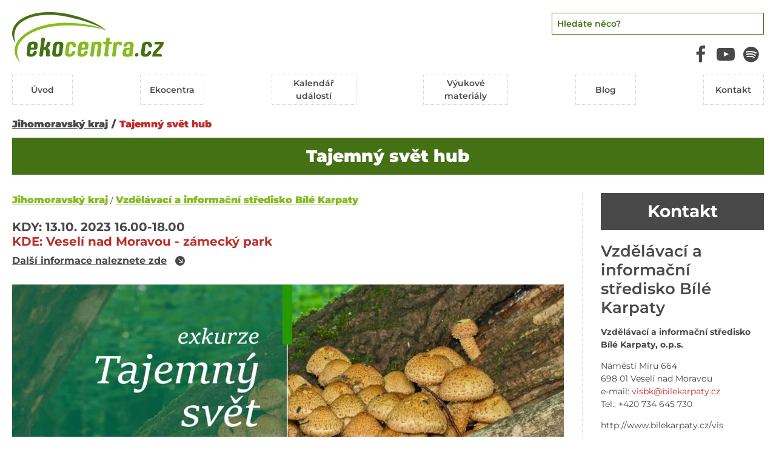

--- FILE ---
content_type: text/html; charset=UTF-8
request_url: https://www.ekocentra.cz/udalost/4330/
body_size: 10194
content:
<!DOCTYPE html>
<!--[if IE 7]>
<html class="ie ie7" lang="cs" class="no-js">
<![endif]-->
<!--[if IE 8]>
<html class="ie ie8" lang="cs" class="no-js">
<![endif]-->
<!--[if !(IE 7) & !(IE 8)]><!-->
<html lang="cs" class="no-js">
<!--<![endif]-->
<head>
	<meta charset="UTF-8">
	<title>Tajemný svět hub - Ekocentra.cz</title>
	<meta http-equiv="X-UA-Compatible" content="IE=edge">	
	<meta name="viewport" content="width=device-width,initial-scale=1">
	<link rel="profile" href="http://gmpg.org/xfn/11">
    <link rel="stylesheet" href="https://www.ekocentra.cz/wp-content/themes/ekocentra/src/css/style.min.css?ver=1711528329" />

    <link rel="apple-touch-icon" sizes="180x180" href="https://www.ekocentra.cz/wp-content/themes/ekocentra/src/images/favicon/apple-touch-icon.png?02">
    <link rel="icon" type="image/png" href="https://www.ekocentra.cz/wp-content/themes/ekocentra/src/images/favicon/favicon-32x32.png?02" sizes="32x32">
    <link rel="icon" type="image/png" href="https://www.ekocentra.cz/wp-content/themes/ekocentra/src/images/favicon/favicon-16x16.png?02" sizes="16x16">
    <link rel="manifest" href="https://www.ekocentra.cz/wp-content/themes/ekocentra/src/images/favicon/site.webmanifest">
    <link rel="mask-icon" href="https://www.ekocentra.cz/wp-content/themes/ekocentra/src/images/favicon/safari-pinned-tab.svg?02" color="#5bbad5">
    <meta name="theme-color" content="#ffffff">

    <link rel="preload" href="https://www.ekocentra.cz/wp-content/themes/ekocentra/src/css/style.min.css?ver=1711528329" as="style">

	<script>
		// document.no-js -> document.js
     	document.documentElement.className =
		document.documentElement.className.replace("no-js","js");
	</script>
	
	<meta name='robots' content='index, follow, max-image-preview:large, max-snippet:-1, max-video-preview:-1' />
	<style>img:is([sizes="auto" i], [sizes^="auto," i]) { contain-intrinsic-size: 3000px 1500px }</style>
	
	<!-- This site is optimized with the Yoast SEO plugin v26.4 - https://yoast.com/wordpress/plugins/seo/ -->
	<meta name="description" content="Pojďte se s námi podívat do zámeckého parku a poznejte skrytá tajemství hub, které zde rostou." />
	<link rel="canonical" href="https://www.ekocentra.cz/udalost/4330/" />
	<meta property="og:locale" content="cs_CZ" />
	<meta property="og:type" content="article" />
	<meta property="og:title" content="Tajemný svět hub - Ekocentra.cz" />
	<meta property="og:description" content="Pojďte se s námi podívat do zámeckého parku a poznejte skrytá tajemství hub, které zde rostou." />
	<meta property="og:url" content="https://www.ekocentra.cz/udalost/4330/" />
	<meta property="og:site_name" content="Ekocentra.cz" />
	<meta property="article:modified_time" content="2023-10-06T14:03:38+00:00" />
	<meta property="og:image" content="https://www.ekocentra.cz/wp-content/uploads/2023/10/pholiota.jpg" />
	<meta property="og:image:width" content="1000" />
	<meta property="og:image:height" content="761" />
	<meta property="og:image:type" content="image/jpeg" />
	<meta name="twitter:card" content="summary_large_image" />
	<meta name="twitter:label1" content="Odhadovaná doba čtení" />
	<meta name="twitter:data1" content="1 minuta" />
	<script type="application/ld+json" class="yoast-schema-graph">{"@context":"https://schema.org","@graph":[{"@type":"WebPage","@id":"https://www.ekocentra.cz/udalost/4330/","url":"https://www.ekocentra.cz/udalost/4330/","name":"Tajemný svět hub - Ekocentra.cz","isPartOf":{"@id":"https://www.ekocentra.cz/#website"},"primaryImageOfPage":{"@id":"https://www.ekocentra.cz/udalost/4330/#primaryimage"},"image":{"@id":"https://www.ekocentra.cz/udalost/4330/#primaryimage"},"thumbnailUrl":"https://www.ekocentra.cz/wp-content/uploads/2023/10/pholiota.jpg","datePublished":"2023-10-06T14:02:39+00:00","dateModified":"2023-10-06T14:03:38+00:00","description":"Pojďte se s námi podívat do zámeckého parku a poznejte skrytá tajemství hub, které zde rostou.","breadcrumb":{"@id":"https://www.ekocentra.cz/udalost/4330/#breadcrumb"},"inLanguage":"cs","potentialAction":[{"@type":"ReadAction","target":["https://www.ekocentra.cz/udalost/4330/"]}]},{"@type":"ImageObject","inLanguage":"cs","@id":"https://www.ekocentra.cz/udalost/4330/#primaryimage","url":"https://www.ekocentra.cz/wp-content/uploads/2023/10/pholiota.jpg","contentUrl":"https://www.ekocentra.cz/wp-content/uploads/2023/10/pholiota.jpg","width":1000,"height":761},{"@type":"BreadcrumbList","@id":"https://www.ekocentra.cz/udalost/4330/#breadcrumb","itemListElement":[{"@type":"ListItem","position":1,"name":"Domů","item":"https://www.ekocentra.cz/"},{"@type":"ListItem","position":2,"name":"Událost","item":"https://www.ekocentra.cz/udalost/"},{"@type":"ListItem","position":3,"name":"Tajemný svět hub"}]},{"@type":"WebSite","@id":"https://www.ekocentra.cz/#website","url":"https://www.ekocentra.cz/","name":"Ekocentra.cz","description":"","potentialAction":[{"@type":"SearchAction","target":{"@type":"EntryPoint","urlTemplate":"https://www.ekocentra.cz/?s={search_term_string}"},"query-input":{"@type":"PropertyValueSpecification","valueRequired":true,"valueName":"search_term_string"}}],"inLanguage":"cs"}]}</script>
	<!-- / Yoast SEO plugin. -->



<link rel="alternate" type="application/rss+xml" title="Ekocentra.cz &raquo; RSS zdroj" href="https://www.ekocentra.cz/feed/" />
<link rel="alternate" type="application/rss+xml" title="Ekocentra.cz &raquo; RSS komentářů" href="https://www.ekocentra.cz/comments/feed/" />
<style id='classic-theme-styles-inline-css' type='text/css'>
/*! This file is auto-generated */
.wp-block-button__link{color:#fff;background-color:#32373c;border-radius:9999px;box-shadow:none;text-decoration:none;padding:calc(.667em + 2px) calc(1.333em + 2px);font-size:1.125em}.wp-block-file__button{background:#32373c;color:#fff;text-decoration:none}
</style>
<style id='global-styles-inline-css' type='text/css'>
:root{--wp--preset--aspect-ratio--square: 1;--wp--preset--aspect-ratio--4-3: 4/3;--wp--preset--aspect-ratio--3-4: 3/4;--wp--preset--aspect-ratio--3-2: 3/2;--wp--preset--aspect-ratio--2-3: 2/3;--wp--preset--aspect-ratio--16-9: 16/9;--wp--preset--aspect-ratio--9-16: 9/16;--wp--preset--color--black: #000000;--wp--preset--color--cyan-bluish-gray: #abb8c3;--wp--preset--color--white: #ffffff;--wp--preset--color--pale-pink: #f78da7;--wp--preset--color--vivid-red: #cf2e2e;--wp--preset--color--luminous-vivid-orange: #ff6900;--wp--preset--color--luminous-vivid-amber: #fcb900;--wp--preset--color--light-green-cyan: #7bdcb5;--wp--preset--color--vivid-green-cyan: #00d084;--wp--preset--color--pale-cyan-blue: #8ed1fc;--wp--preset--color--vivid-cyan-blue: #0693e3;--wp--preset--color--vivid-purple: #9b51e0;--wp--preset--gradient--vivid-cyan-blue-to-vivid-purple: linear-gradient(135deg,rgba(6,147,227,1) 0%,rgb(155,81,224) 100%);--wp--preset--gradient--light-green-cyan-to-vivid-green-cyan: linear-gradient(135deg,rgb(122,220,180) 0%,rgb(0,208,130) 100%);--wp--preset--gradient--luminous-vivid-amber-to-luminous-vivid-orange: linear-gradient(135deg,rgba(252,185,0,1) 0%,rgba(255,105,0,1) 100%);--wp--preset--gradient--luminous-vivid-orange-to-vivid-red: linear-gradient(135deg,rgba(255,105,0,1) 0%,rgb(207,46,46) 100%);--wp--preset--gradient--very-light-gray-to-cyan-bluish-gray: linear-gradient(135deg,rgb(238,238,238) 0%,rgb(169,184,195) 100%);--wp--preset--gradient--cool-to-warm-spectrum: linear-gradient(135deg,rgb(74,234,220) 0%,rgb(151,120,209) 20%,rgb(207,42,186) 40%,rgb(238,44,130) 60%,rgb(251,105,98) 80%,rgb(254,248,76) 100%);--wp--preset--gradient--blush-light-purple: linear-gradient(135deg,rgb(255,206,236) 0%,rgb(152,150,240) 100%);--wp--preset--gradient--blush-bordeaux: linear-gradient(135deg,rgb(254,205,165) 0%,rgb(254,45,45) 50%,rgb(107,0,62) 100%);--wp--preset--gradient--luminous-dusk: linear-gradient(135deg,rgb(255,203,112) 0%,rgb(199,81,192) 50%,rgb(65,88,208) 100%);--wp--preset--gradient--pale-ocean: linear-gradient(135deg,rgb(255,245,203) 0%,rgb(182,227,212) 50%,rgb(51,167,181) 100%);--wp--preset--gradient--electric-grass: linear-gradient(135deg,rgb(202,248,128) 0%,rgb(113,206,126) 100%);--wp--preset--gradient--midnight: linear-gradient(135deg,rgb(2,3,129) 0%,rgb(40,116,252) 100%);--wp--preset--font-size--small: 13px;--wp--preset--font-size--medium: 20px;--wp--preset--font-size--large: 36px;--wp--preset--font-size--x-large: 42px;--wp--preset--spacing--20: 0.44rem;--wp--preset--spacing--30: 0.67rem;--wp--preset--spacing--40: 1rem;--wp--preset--spacing--50: 1.5rem;--wp--preset--spacing--60: 2.25rem;--wp--preset--spacing--70: 3.38rem;--wp--preset--spacing--80: 5.06rem;--wp--preset--shadow--natural: 6px 6px 9px rgba(0, 0, 0, 0.2);--wp--preset--shadow--deep: 12px 12px 50px rgba(0, 0, 0, 0.4);--wp--preset--shadow--sharp: 6px 6px 0px rgba(0, 0, 0, 0.2);--wp--preset--shadow--outlined: 6px 6px 0px -3px rgba(255, 255, 255, 1), 6px 6px rgba(0, 0, 0, 1);--wp--preset--shadow--crisp: 6px 6px 0px rgba(0, 0, 0, 1);}:where(.is-layout-flex){gap: 0.5em;}:where(.is-layout-grid){gap: 0.5em;}body .is-layout-flex{display: flex;}.is-layout-flex{flex-wrap: wrap;align-items: center;}.is-layout-flex > :is(*, div){margin: 0;}body .is-layout-grid{display: grid;}.is-layout-grid > :is(*, div){margin: 0;}:where(.wp-block-columns.is-layout-flex){gap: 2em;}:where(.wp-block-columns.is-layout-grid){gap: 2em;}:where(.wp-block-post-template.is-layout-flex){gap: 1.25em;}:where(.wp-block-post-template.is-layout-grid){gap: 1.25em;}.has-black-color{color: var(--wp--preset--color--black) !important;}.has-cyan-bluish-gray-color{color: var(--wp--preset--color--cyan-bluish-gray) !important;}.has-white-color{color: var(--wp--preset--color--white) !important;}.has-pale-pink-color{color: var(--wp--preset--color--pale-pink) !important;}.has-vivid-red-color{color: var(--wp--preset--color--vivid-red) !important;}.has-luminous-vivid-orange-color{color: var(--wp--preset--color--luminous-vivid-orange) !important;}.has-luminous-vivid-amber-color{color: var(--wp--preset--color--luminous-vivid-amber) !important;}.has-light-green-cyan-color{color: var(--wp--preset--color--light-green-cyan) !important;}.has-vivid-green-cyan-color{color: var(--wp--preset--color--vivid-green-cyan) !important;}.has-pale-cyan-blue-color{color: var(--wp--preset--color--pale-cyan-blue) !important;}.has-vivid-cyan-blue-color{color: var(--wp--preset--color--vivid-cyan-blue) !important;}.has-vivid-purple-color{color: var(--wp--preset--color--vivid-purple) !important;}.has-black-background-color{background-color: var(--wp--preset--color--black) !important;}.has-cyan-bluish-gray-background-color{background-color: var(--wp--preset--color--cyan-bluish-gray) !important;}.has-white-background-color{background-color: var(--wp--preset--color--white) !important;}.has-pale-pink-background-color{background-color: var(--wp--preset--color--pale-pink) !important;}.has-vivid-red-background-color{background-color: var(--wp--preset--color--vivid-red) !important;}.has-luminous-vivid-orange-background-color{background-color: var(--wp--preset--color--luminous-vivid-orange) !important;}.has-luminous-vivid-amber-background-color{background-color: var(--wp--preset--color--luminous-vivid-amber) !important;}.has-light-green-cyan-background-color{background-color: var(--wp--preset--color--light-green-cyan) !important;}.has-vivid-green-cyan-background-color{background-color: var(--wp--preset--color--vivid-green-cyan) !important;}.has-pale-cyan-blue-background-color{background-color: var(--wp--preset--color--pale-cyan-blue) !important;}.has-vivid-cyan-blue-background-color{background-color: var(--wp--preset--color--vivid-cyan-blue) !important;}.has-vivid-purple-background-color{background-color: var(--wp--preset--color--vivid-purple) !important;}.has-black-border-color{border-color: var(--wp--preset--color--black) !important;}.has-cyan-bluish-gray-border-color{border-color: var(--wp--preset--color--cyan-bluish-gray) !important;}.has-white-border-color{border-color: var(--wp--preset--color--white) !important;}.has-pale-pink-border-color{border-color: var(--wp--preset--color--pale-pink) !important;}.has-vivid-red-border-color{border-color: var(--wp--preset--color--vivid-red) !important;}.has-luminous-vivid-orange-border-color{border-color: var(--wp--preset--color--luminous-vivid-orange) !important;}.has-luminous-vivid-amber-border-color{border-color: var(--wp--preset--color--luminous-vivid-amber) !important;}.has-light-green-cyan-border-color{border-color: var(--wp--preset--color--light-green-cyan) !important;}.has-vivid-green-cyan-border-color{border-color: var(--wp--preset--color--vivid-green-cyan) !important;}.has-pale-cyan-blue-border-color{border-color: var(--wp--preset--color--pale-cyan-blue) !important;}.has-vivid-cyan-blue-border-color{border-color: var(--wp--preset--color--vivid-cyan-blue) !important;}.has-vivid-purple-border-color{border-color: var(--wp--preset--color--vivid-purple) !important;}.has-vivid-cyan-blue-to-vivid-purple-gradient-background{background: var(--wp--preset--gradient--vivid-cyan-blue-to-vivid-purple) !important;}.has-light-green-cyan-to-vivid-green-cyan-gradient-background{background: var(--wp--preset--gradient--light-green-cyan-to-vivid-green-cyan) !important;}.has-luminous-vivid-amber-to-luminous-vivid-orange-gradient-background{background: var(--wp--preset--gradient--luminous-vivid-amber-to-luminous-vivid-orange) !important;}.has-luminous-vivid-orange-to-vivid-red-gradient-background{background: var(--wp--preset--gradient--luminous-vivid-orange-to-vivid-red) !important;}.has-very-light-gray-to-cyan-bluish-gray-gradient-background{background: var(--wp--preset--gradient--very-light-gray-to-cyan-bluish-gray) !important;}.has-cool-to-warm-spectrum-gradient-background{background: var(--wp--preset--gradient--cool-to-warm-spectrum) !important;}.has-blush-light-purple-gradient-background{background: var(--wp--preset--gradient--blush-light-purple) !important;}.has-blush-bordeaux-gradient-background{background: var(--wp--preset--gradient--blush-bordeaux) !important;}.has-luminous-dusk-gradient-background{background: var(--wp--preset--gradient--luminous-dusk) !important;}.has-pale-ocean-gradient-background{background: var(--wp--preset--gradient--pale-ocean) !important;}.has-electric-grass-gradient-background{background: var(--wp--preset--gradient--electric-grass) !important;}.has-midnight-gradient-background{background: var(--wp--preset--gradient--midnight) !important;}.has-small-font-size{font-size: var(--wp--preset--font-size--small) !important;}.has-medium-font-size{font-size: var(--wp--preset--font-size--medium) !important;}.has-large-font-size{font-size: var(--wp--preset--font-size--large) !important;}.has-x-large-font-size{font-size: var(--wp--preset--font-size--x-large) !important;}
:where(.wp-block-post-template.is-layout-flex){gap: 1.25em;}:where(.wp-block-post-template.is-layout-grid){gap: 1.25em;}
:where(.wp-block-columns.is-layout-flex){gap: 2em;}:where(.wp-block-columns.is-layout-grid){gap: 2em;}
:root :where(.wp-block-pullquote){font-size: 1.5em;line-height: 1.6;}
</style>
<link rel="EditURI" type="application/rsd+xml" title="RSD" href="https://www.ekocentra.cz/xmlrpc.php?rsd" />
<meta name="generator" content="WordPress 6.8.3" />
<link rel='shortlink' href='https://www.ekocentra.cz/?p=4330' />
<noscript><style id="rocket-lazyload-nojs-css">.rll-youtube-player, [data-lazy-src]{display:none !important;}</style></noscript>
    <!-- Google tag (gtag.js) -->
    <script async src="https://www.googletagmanager.com/gtag/js?id=G-NX438P1Y5H"></script>
    <script>
        window.dataLayer = window.dataLayer || [];
        function gtag(){dataLayer.push(arguments);}
        gtag('js', new Date());

        gtag('config', 'G-NX438P1Y5H');
    </script>

<meta name="generator" content="WP Rocket 3.20.1.2" data-wpr-features="wpr_lazyload_images wpr_preload_links wpr_desktop" /></head>


<body id="body" class="wp-singular event-template-default single single-event postid-4330 wp-theme-ekocentra page-4330 not-home">
	<div data-rocket-location-hash="702114046449a1c2f7b21668674ae267" class="page-container">

        <div data-rocket-location-hash="09366e62ff10d5357703b4ca89115418" class="page-container__inner">
            <div data-rocket-location-hash="ca404f1b5119d664c205178ccfa39c2a" class="page-container__content">

        <header id="masthead" class="site-header" role="banner">
            <div class="site-header__content">
                <div class="row site-header__nav">
                    <!--div class="site-header__inner"-->
                    <div class="logo-box">
                        <a class="logo-box__link" href="https://www.ekocentra.cz/" rel="home">
                            <img src="data:image/svg+xml,%3Csvg%20xmlns='http://www.w3.org/2000/svg'%20viewBox='0%200%200%200'%3E%3C/svg%3E" alt="" data-lazy-src="https://www.ekocentra.cz/wp-content/themes/ekocentra/src/images/logo.svg" /><noscript><img src="https://www.ekocentra.cz/wp-content/themes/ekocentra/src/images/logo.svg" alt="" /></noscript>
                                                    </a>
                    </div>

                    <div class="header-main">

                        <div class="logo-box-mobile">
                            <a class="logo-box-mobile__link" href="https://www.ekocentra.cz/" rel="home">
                                <img src="data:image/svg+xml,%3Csvg%20xmlns='http://www.w3.org/2000/svg'%20viewBox='0%200%200%200'%3E%3C/svg%3E" alt="" data-lazy-src="https://www.ekocentra.cz/wp-content/themes/ekocentra/src/images/logo.svg" /><noscript><img src="https://www.ekocentra.cz/wp-content/themes/ekocentra/src/images/logo.svg" alt="" /></noscript>
			                                                </a>
                        </div>

                        <div class="search-form header-search">
                            <div class="header-search__content">
                                <div class="header-search__inner">
                                <h3 class="title-main color-green margin-1-bottom">Vyhledávání</h3>
                                    <form action="https://www.ekocentra.cz/vyhledavani/" method="post"><input type="text" name="user_search" value="" placeholder="Hledáte něco?" /><button type="submit"><i class="icon-search"></i></button></form>
                                    <a href="#" class="close-search-mobile"><i class="icon-cancel"></i></a>
                                </div>
                            </div>

                            <div class="social">
                                <a href="https://www.facebook.com/groups/906961889479119" target="_blank"><i class="icon-facebook"></i></a>
                                <a href="http://www.youtube.com/@ministerstvozivotnihoprostredi" target="_blank"><i class="icon-youtube-play"></i></a>
                                <a href="https://open.spotify.com/show/4vhMfZxkN7iUGQMVqEvOO8" target="_blank"><i class="icon-spotify"></i></a>
                            </div>

                        </div>

                        <div class="navigation-box">

                            <div class="navigation-box__content">

                                <div class="navigation-main">
                                    <nav class="navigation-main__wrap" role="navigation">
                                        <div class="menu-main-container"><ul id="menu-main" class="menu-main"><li class=' menu-item menu-item-type-post_type menu-item-object-page menu-item-home'><a href="https://www.ekocentra.cz/" target=""><span>Úvod</span></a></li>
<li class=' menu-item menu-item-type-post_type_archive menu-item-object-centre'><a href="https://www.ekocentra.cz/centrum/" target=""><span>Ekocentra</span></a></li>
<li class=' menu-item menu-item-type-post_type menu-item-object-page'><a href="https://www.ekocentra.cz/kalendar-udalosti/" target=""><span>Kalendář událostí</span></a></li>
<li class=' menu-item menu-item-type-taxonomy menu-item-object-category'><a href="https://www.ekocentra.cz/c/metodiky-evp-podporene-mzp/" target=""><span>Výukové materiály</span></a></li>
<li class=' menu-item menu-item-type-taxonomy menu-item-object-category'><a href="https://www.ekocentra.cz/c/blog/" target=""><span>Blog</span></a></li>
<li class=' menu-item menu-item-type-post_type menu-item-object-page'><a href="https://www.ekocentra.cz/kontakt/" target=""><span>Kontakt</span></a></li>
</ul></div>                                    </nav>

                                    <div class="social">
                                        <a href="https://www.facebook.com/groups/906961889479119" target="_blank"><i class="icon-facebook"></i></a>
                                        <a href="http://www.youtube.com/@ministerstvozivotnihoprostredi" target="_blank"><i class="icon-youtube-play"></i></a>
                                        <a href="https://open.spotify.com/show/4vhMfZxkN7iUGQMVqEvOO8" target="_blank"><i class="icon-spotify"></i></a>
                                    </div>

                                </div>

                                <a href="#" class="navigation__close"><i class="icon-cancel"></i></a>

                            </div>

                        </div>

                        <div class="navigation__toggle-wrap">
                            <a href="#" class="open-search-mobile"><i class="icon-search"></i></a>
                            <a class="navigation-mobile__open" href="#"><!--span>Menu</span--><span class="mobile-icon"><i></i><i></i><i></i></span></a>
                        </div>

                    </div>



                    <!--/div-->
                </div>
            </div>
        </header><!-- .site-header -->


		<div id="page" class="site">

                <div class="breadcrumbs"><a href="https://www.ekocentra.cz/kalendar-udalosti/?kraj=jihomoravsky">Jihomoravský kraj</a><sub>/</sub><span>Tajemný svět hub</span></div>
<h1 class="title-big page-heading">Tajemný svět hub</h1>

<div class="single-content">

    <div class="single-main">

        <div class="event-list-item__breadcrumbs">
							<a href="https://www.ekocentra.cz/kraj/jihomoravsky/">Jihomoravský kraj</a>
							<span>/</span>
							<a href="https://www.ekocentra.cz/centrum/vzdelavaci-a-informacni-stredisko-bile-karpaty/">Vzdělávací a informační středisko Bílé Karpaty</a>
						</div>
						
						<div class="single-event__meta meta--date ">
							<span>KDY:</span> 
							<span>13.10. 2023</span>
							<span>16.00-18.00</span>
						</div>
						<div class="margin-3-bottom">
						<div class="single-event__meta meta--location">
							<span>KDE:</span> 
							<span>Veselí nad Moravou - zámecký park</span>
						</div><div class="event-list-item__meta meta--location margin-1-top">
							<span class="button"><a target="_blank" href="https://vis.bilekarpaty.cz/">Další informace naleznete zde </a></span>
						</div></div>
        <div class="single-perex page-content margin-2-bottom"></div>

        <div class="page-content"><p><img fetchpriority="high" decoding="async" class="aligncenter size-full wp-image-4331" src="data:image/svg+xml,%3Csvg%20xmlns='http://www.w3.org/2000/svg'%20viewBox='0%200%201810%202560'%3E%3C/svg%3E" alt="" width="1810" height="2560" data-lazy-srcset="https://www.ekocentra.cz/wp-content/uploads/2023/10/pozvanka_231013-scaled.jpg 1810w, https://www.ekocentra.cz/wp-content/uploads/2023/10/pozvanka_231013-212x300.jpg 212w, https://www.ekocentra.cz/wp-content/uploads/2023/10/pozvanka_231013-724x1024.jpg 724w, https://www.ekocentra.cz/wp-content/uploads/2023/10/pozvanka_231013-768x1086.jpg 768w, https://www.ekocentra.cz/wp-content/uploads/2023/10/pozvanka_231013-1086x1536.jpg 1086w, https://www.ekocentra.cz/wp-content/uploads/2023/10/pozvanka_231013-1448x2048.jpg 1448w, https://www.ekocentra.cz/wp-content/uploads/2023/10/pozvanka_231013-120x170.jpg 120w" data-lazy-sizes="(max-width: 1810px) 100vw, 1810px" data-lazy-src="https://www.ekocentra.cz/wp-content/uploads/2023/10/pozvanka_231013-scaled.jpg" /><noscript><img fetchpriority="high" decoding="async" class="aligncenter size-full wp-image-4331" src="https://www.ekocentra.cz/wp-content/uploads/2023/10/pozvanka_231013-scaled.jpg" alt="" width="1810" height="2560" srcset="https://www.ekocentra.cz/wp-content/uploads/2023/10/pozvanka_231013-scaled.jpg 1810w, https://www.ekocentra.cz/wp-content/uploads/2023/10/pozvanka_231013-212x300.jpg 212w, https://www.ekocentra.cz/wp-content/uploads/2023/10/pozvanka_231013-724x1024.jpg 724w, https://www.ekocentra.cz/wp-content/uploads/2023/10/pozvanka_231013-768x1086.jpg 768w, https://www.ekocentra.cz/wp-content/uploads/2023/10/pozvanka_231013-1086x1536.jpg 1086w, https://www.ekocentra.cz/wp-content/uploads/2023/10/pozvanka_231013-1448x2048.jpg 1448w, https://www.ekocentra.cz/wp-content/uploads/2023/10/pozvanka_231013-120x170.jpg 120w" sizes="(max-width: 1810px) 100vw, 1810px" /></noscript></p>
</div>



	        

    </div>


        <div class="single-side">
            <div>
                <h2 class="title title-block fullwidth t-align--center">Kontakt</h2>

                
                    <h3>Vzdělávací a informační středisko Bílé Karpaty</h3>

                    <div class="page-content">

                    <p><strong>Vzdělávací a informační středisko Bílé Karpaty, o.p.s.</strong></p>
<p>Náměstí Míru 664<br />
698 01 Veselí nad Moravou<br />
e-mail: <a href="mailto:visbk@bilekarpaty.cz">visbk@bilekarpaty.cz</a><br />
Tel.: +420 734 645 730</p>

                    <span>http://www.bilekarpaty.cz/vis</span>

                    </div>

                
            </div>
        </div>

</div>


    </div><!-- .site -->


</div><!-- .page-container__content -->


    
</div> <!-- .page-container__inner -->

	<footer data-rocket-location-hash="39f1caf90687bc976cbb69aaa9d547b9" id="contact" class="footer" role="contentinfo">

		<div data-rocket-location-hash="6a641176b9f192d5c2fecf3afc946213" class="footer__content">

            <div class="footer__side">

                <div class="footer__logo">
                    <img src="data:image/svg+xml,%3Csvg%20xmlns='http://www.w3.org/2000/svg'%20viewBox='0%200%200%200'%3E%3C/svg%3E" alt="" data-lazy-src="https://www.ekocentra.cz/wp-content/themes/ekocentra/src/images/logo.svg" /><noscript><img src="https://www.ekocentra.cz/wp-content/themes/ekocentra/src/images/logo.svg" alt="" /></noscript>
	                                </div>

                <div>
                    2026 MŽP © Ministerstvo životního prostředí<br />
                    České republiky / ekocentra.cz<br />
                    Všechna práva vyhrazena.
                </div>

            </div>

            <div class="footer__inner">


                <div class="footer__main">

                    <div class="footer-regions-list">

                    <h2 class="title-main color-green">Ekocentra podle krajů</h2>

                    <div class="footer-archive-list">
                        <div>
                            <ul class="footer-archive-list__items">
                                <li><a href="https://www.ekocentra.cz/kraj/jihocesky/">Jihočeský kraj</a></li>
                                <li><a href="https://www.ekocentra.cz/kraj/jihomoravsky/">Jihomoravský kraj</a></li>
                                <li><a href="https://www.ekocentra.cz/kraj/karlovarsky/">Karlovarský kraj</a></li>
                                <li><a href="https://www.ekocentra.cz/kraj/kralovehradecky/">Královéhradecký kraj</a></li>
                                <li><a href="https://www.ekocentra.cz/kraj/liberecky/">Liberecký kraj</a></li>
                                <li><a href="https://www.ekocentra.cz/kraj/moravskoslezsky/">Moravskoslezský kraj</a></li>
                                <li><a href="https://www.ekocentra.cz/kraj/olomoucky/">Olomoucký kraj</a></li>
                            </ul>
                        </div>

                        <div>
                            <ul class="footer-archive-list__items">
                                <li><a href="https://www.ekocentra.cz/kraj/plzensky/">Plzeňský kraj</a></li>
                                <li><a href="https://www.ekocentra.cz/kraj/pardubicky/">Pardubický kraj</a></li>
                                <li><a href="https://www.ekocentra.cz/kraj/praha/">Praha</a></li>
                                <li><a href="https://www.ekocentra.cz/kraj/stredocesky/">Středočeský kraj</a></li>
                                <li><a href="https://www.ekocentra.cz/kraj/ustecky/">Ústecký kraj</a></li>
                                <li><a href="https://www.ekocentra.cz/kraj/vysocina/">Kraj Vysočina</a></li>
                                <li><a href="https://www.ekocentra.cz/kraj/zlinsky/">Zlínský kraj</a></li>
                            </ul>
                        </div>
                    </div>

                    </div>

                    <!--div class="footer-archives-list">
                        <h2 class="title-main color-green">Rubriky</h2>

                        <ul class="footer-archive-list__items">
                            <li><a href="#">Metodiky</a></li>
                            <li><a href="#">Metodiky</a></li>
                            <li><a href="#">Metodiky</a></li>
                        </ul>

                    </div-->

                    <div class="footer-menu">
	                    <div class="menu-main-container"><ul id="menu-main-1" class="menu-footer"><li class=' menu-item menu-item-type-post_type menu-item-object-page menu-item-home'><a href="https://www.ekocentra.cz/" target=""><span>Úvod</span></a></li>
<li class=' menu-item menu-item-type-post_type_archive menu-item-object-centre'><a href="https://www.ekocentra.cz/centrum/" target=""><span>Ekocentra</span></a></li>
<li class=' menu-item menu-item-type-post_type menu-item-object-page'><a href="https://www.ekocentra.cz/kalendar-udalosti/" target=""><span>Kalendář událostí</span></a></li>
<li class=' menu-item menu-item-type-taxonomy menu-item-object-category'><a href="https://www.ekocentra.cz/c/metodiky-evp-podporene-mzp/" target=""><span>Výukové materiály</span></a></li>
<li class=' menu-item menu-item-type-taxonomy menu-item-object-category'><a href="https://www.ekocentra.cz/c/blog/" target=""><span>Blog</span></a></li>
<li class=' menu-item menu-item-type-post_type menu-item-object-page'><a href="https://www.ekocentra.cz/kontakt/" target=""><span>Kontakt</span></a></li>
</ul></div>                    </div>


                </div>

                <div class="footer__contact">


                    <div class="margin-4-bottom">
                        <h3 class="title-middle color-green">Ministerstvo životního prostředí
                            </h3>

                        <p>
                            Odbor finančních a dobrovolných nástrojů<br />
                            Vršovická 65, 100 10 Praha 10<br />
                            <span><a href="mailto:miroslav.novak@mzp.cz">Miroslav.Novak@mzp.cz</a></span><br />
                            <span><a href="mailto:jitka.burianova@mzp.cz">Jitka.Burianova@mzp.cz</a></span><br />
                            <span><a href="mailto:petra.novakova@mzp.cz">Petra.Novakova@mzp.cz</a></span><br />
                            <span><a href="mailto:david.kunssberger@mzp.cz">David.Kunssberger@mzp.cz</a></span><br />
                            <span><a href="https://www.mzp.cz/" target="_blank">www.mzp.cz</a>
                        </p>
                    </div>


                    <h3 class="title-middle color-green">Správce portálu<br />
                        – aktualizace profilů, akcí</h3>

                    <p>
                        Tomáš Popp<br />
                        <a href="mailto:tomas.popp@envic.cz">tomas.popp@envic.cz</a>
                    </p>

                    <div class="footer__copy">
                        <div class="footer__copyright">
			                                        </div>
                    </div>

                </div>




            </div>

        </div>



	</footer><!-- .site-footer -->



</div><!-- .page-container -->

<span class="responsive"></span>

<script type="speculationrules">
{"prefetch":[{"source":"document","where":{"and":[{"href_matches":"\/*"},{"not":{"href_matches":["\/wp-*.php","\/wp-admin\/*","\/wp-content\/uploads\/*","\/wp-content\/*","\/wp-content\/plugins\/*","\/wp-content\/themes\/ekocentra\/*","\/*\\?(.+)"]}},{"not":{"selector_matches":"a[rel~=\"nofollow\"]"}},{"not":{"selector_matches":".no-prefetch, .no-prefetch a"}}]},"eagerness":"conservative"}]}
</script>
<script type="text/javascript" id="rocket-browser-checker-js-after">
/* <![CDATA[ */
"use strict";var _createClass=function(){function defineProperties(target,props){for(var i=0;i<props.length;i++){var descriptor=props[i];descriptor.enumerable=descriptor.enumerable||!1,descriptor.configurable=!0,"value"in descriptor&&(descriptor.writable=!0),Object.defineProperty(target,descriptor.key,descriptor)}}return function(Constructor,protoProps,staticProps){return protoProps&&defineProperties(Constructor.prototype,protoProps),staticProps&&defineProperties(Constructor,staticProps),Constructor}}();function _classCallCheck(instance,Constructor){if(!(instance instanceof Constructor))throw new TypeError("Cannot call a class as a function")}var RocketBrowserCompatibilityChecker=function(){function RocketBrowserCompatibilityChecker(options){_classCallCheck(this,RocketBrowserCompatibilityChecker),this.passiveSupported=!1,this._checkPassiveOption(this),this.options=!!this.passiveSupported&&options}return _createClass(RocketBrowserCompatibilityChecker,[{key:"_checkPassiveOption",value:function(self){try{var options={get passive(){return!(self.passiveSupported=!0)}};window.addEventListener("test",null,options),window.removeEventListener("test",null,options)}catch(err){self.passiveSupported=!1}}},{key:"initRequestIdleCallback",value:function(){!1 in window&&(window.requestIdleCallback=function(cb){var start=Date.now();return setTimeout(function(){cb({didTimeout:!1,timeRemaining:function(){return Math.max(0,50-(Date.now()-start))}})},1)}),!1 in window&&(window.cancelIdleCallback=function(id){return clearTimeout(id)})}},{key:"isDataSaverModeOn",value:function(){return"connection"in navigator&&!0===navigator.connection.saveData}},{key:"supportsLinkPrefetch",value:function(){var elem=document.createElement("link");return elem.relList&&elem.relList.supports&&elem.relList.supports("prefetch")&&window.IntersectionObserver&&"isIntersecting"in IntersectionObserverEntry.prototype}},{key:"isSlowConnection",value:function(){return"connection"in navigator&&"effectiveType"in navigator.connection&&("2g"===navigator.connection.effectiveType||"slow-2g"===navigator.connection.effectiveType)}}]),RocketBrowserCompatibilityChecker}();
/* ]]> */
</script>
<script type="text/javascript" id="rocket-preload-links-js-extra">
/* <![CDATA[ */
var RocketPreloadLinksConfig = {"excludeUris":"\/(?:.+\/)?feed(?:\/(?:.+\/?)?)?$|\/(?:.+\/)?embed\/|\/(index.php\/)?(.*)wp-json(\/.*|$)|\/refer\/|\/go\/|\/recommend\/|\/recommends\/","usesTrailingSlash":"1","imageExt":"jpg|jpeg|gif|png|tiff|bmp|webp|avif|pdf|doc|docx|xls|xlsx|php","fileExt":"jpg|jpeg|gif|png|tiff|bmp|webp|avif|pdf|doc|docx|xls|xlsx|php|html|htm","siteUrl":"https:\/\/www.ekocentra.cz","onHoverDelay":"100","rateThrottle":"3"};
/* ]]> */
</script>
<script type="text/javascript" id="rocket-preload-links-js-after">
/* <![CDATA[ */
(function() {
"use strict";var r="function"==typeof Symbol&&"symbol"==typeof Symbol.iterator?function(e){return typeof e}:function(e){return e&&"function"==typeof Symbol&&e.constructor===Symbol&&e!==Symbol.prototype?"symbol":typeof e},e=function(){function i(e,t){for(var n=0;n<t.length;n++){var i=t[n];i.enumerable=i.enumerable||!1,i.configurable=!0,"value"in i&&(i.writable=!0),Object.defineProperty(e,i.key,i)}}return function(e,t,n){return t&&i(e.prototype,t),n&&i(e,n),e}}();function i(e,t){if(!(e instanceof t))throw new TypeError("Cannot call a class as a function")}var t=function(){function n(e,t){i(this,n),this.browser=e,this.config=t,this.options=this.browser.options,this.prefetched=new Set,this.eventTime=null,this.threshold=1111,this.numOnHover=0}return e(n,[{key:"init",value:function(){!this.browser.supportsLinkPrefetch()||this.browser.isDataSaverModeOn()||this.browser.isSlowConnection()||(this.regex={excludeUris:RegExp(this.config.excludeUris,"i"),images:RegExp(".("+this.config.imageExt+")$","i"),fileExt:RegExp(".("+this.config.fileExt+")$","i")},this._initListeners(this))}},{key:"_initListeners",value:function(e){-1<this.config.onHoverDelay&&document.addEventListener("mouseover",e.listener.bind(e),e.listenerOptions),document.addEventListener("mousedown",e.listener.bind(e),e.listenerOptions),document.addEventListener("touchstart",e.listener.bind(e),e.listenerOptions)}},{key:"listener",value:function(e){var t=e.target.closest("a"),n=this._prepareUrl(t);if(null!==n)switch(e.type){case"mousedown":case"touchstart":this._addPrefetchLink(n);break;case"mouseover":this._earlyPrefetch(t,n,"mouseout")}}},{key:"_earlyPrefetch",value:function(t,e,n){var i=this,r=setTimeout(function(){if(r=null,0===i.numOnHover)setTimeout(function(){return i.numOnHover=0},1e3);else if(i.numOnHover>i.config.rateThrottle)return;i.numOnHover++,i._addPrefetchLink(e)},this.config.onHoverDelay);t.addEventListener(n,function e(){t.removeEventListener(n,e,{passive:!0}),null!==r&&(clearTimeout(r),r=null)},{passive:!0})}},{key:"_addPrefetchLink",value:function(i){return this.prefetched.add(i.href),new Promise(function(e,t){var n=document.createElement("link");n.rel="prefetch",n.href=i.href,n.onload=e,n.onerror=t,document.head.appendChild(n)}).catch(function(){})}},{key:"_prepareUrl",value:function(e){if(null===e||"object"!==(void 0===e?"undefined":r(e))||!1 in e||-1===["http:","https:"].indexOf(e.protocol))return null;var t=e.href.substring(0,this.config.siteUrl.length),n=this._getPathname(e.href,t),i={original:e.href,protocol:e.protocol,origin:t,pathname:n,href:t+n};return this._isLinkOk(i)?i:null}},{key:"_getPathname",value:function(e,t){var n=t?e.substring(this.config.siteUrl.length):e;return n.startsWith("/")||(n="/"+n),this._shouldAddTrailingSlash(n)?n+"/":n}},{key:"_shouldAddTrailingSlash",value:function(e){return this.config.usesTrailingSlash&&!e.endsWith("/")&&!this.regex.fileExt.test(e)}},{key:"_isLinkOk",value:function(e){return null!==e&&"object"===(void 0===e?"undefined":r(e))&&(!this.prefetched.has(e.href)&&e.origin===this.config.siteUrl&&-1===e.href.indexOf("?")&&-1===e.href.indexOf("#")&&!this.regex.excludeUris.test(e.href)&&!this.regex.images.test(e.href))}}],[{key:"run",value:function(){"undefined"!=typeof RocketPreloadLinksConfig&&new n(new RocketBrowserCompatibilityChecker({capture:!0,passive:!0}),RocketPreloadLinksConfig).init()}}]),n}();t.run();
}());
/* ]]> */
</script>
        <script type="text/javascript">
            /* <![CDATA[ */
           document.querySelectorAll("ul.nav-menu").forEach(
               ulist => { 
                    if (ulist.querySelectorAll("li").length == 0) {
                        ulist.style.display = "none";

                                            } 
                }
           );
            /* ]]> */
        </script>
        <script>window.lazyLoadOptions=[{elements_selector:"img[data-lazy-src],.rocket-lazyload",data_src:"lazy-src",data_srcset:"lazy-srcset",data_sizes:"lazy-sizes",class_loading:"lazyloading",class_loaded:"lazyloaded",threshold:300,callback_loaded:function(element){if(element.tagName==="IFRAME"&&element.dataset.rocketLazyload=="fitvidscompatible"){if(element.classList.contains("lazyloaded")){if(typeof window.jQuery!="undefined"){if(jQuery.fn.fitVids){jQuery(element).parent().fitVids()}}}}}},{elements_selector:".rocket-lazyload",data_src:"lazy-src",data_srcset:"lazy-srcset",data_sizes:"lazy-sizes",class_loading:"lazyloading",class_loaded:"lazyloaded",threshold:300,}];window.addEventListener('LazyLoad::Initialized',function(e){var lazyLoadInstance=e.detail.instance;if(window.MutationObserver){var observer=new MutationObserver(function(mutations){var image_count=0;var iframe_count=0;var rocketlazy_count=0;mutations.forEach(function(mutation){for(var i=0;i<mutation.addedNodes.length;i++){if(typeof mutation.addedNodes[i].getElementsByTagName!=='function'){continue}
if(typeof mutation.addedNodes[i].getElementsByClassName!=='function'){continue}
images=mutation.addedNodes[i].getElementsByTagName('img');is_image=mutation.addedNodes[i].tagName=="IMG";iframes=mutation.addedNodes[i].getElementsByTagName('iframe');is_iframe=mutation.addedNodes[i].tagName=="IFRAME";rocket_lazy=mutation.addedNodes[i].getElementsByClassName('rocket-lazyload');image_count+=images.length;iframe_count+=iframes.length;rocketlazy_count+=rocket_lazy.length;if(is_image){image_count+=1}
if(is_iframe){iframe_count+=1}}});if(image_count>0||iframe_count>0||rocketlazy_count>0){lazyLoadInstance.update()}});var b=document.getElementsByTagName("body")[0];var config={childList:!0,subtree:!0};observer.observe(b,config)}},!1)</script><script data-no-minify="1" async src="https://www.ekocentra.cz/wp-content/plugins/wp-rocket/assets/js/lazyload/17.8.3/lazyload.min.js"></script>
<script src="https://www.ekocentra.cz/wp-content/themes/ekocentra/src/js/main.min.js?ver=1669227249" async defer></script>

<script>var rocket_beacon_data = {"ajax_url":"https:\/\/www.ekocentra.cz\/wp-admin\/admin-ajax.php","nonce":"03debb5677","url":"https:\/\/www.ekocentra.cz\/udalost\/4330","is_mobile":false,"width_threshold":1600,"height_threshold":700,"delay":500,"debug":null,"status":{"atf":true,"lrc":true,"preconnect_external_domain":true},"elements":"img, video, picture, p, main, div, li, svg, section, header, span","lrc_threshold":1800,"preconnect_external_domain_elements":["link","script","iframe"],"preconnect_external_domain_exclusions":["static.cloudflareinsights.com","rel=\"profile\"","rel=\"preconnect\"","rel=\"dns-prefetch\"","rel=\"icon\""]}</script><script data-name="wpr-wpr-beacon" src='https://www.ekocentra.cz/wp-content/plugins/wp-rocket/assets/js/wpr-beacon.min.js' async></script></body>
</html>
<!-- This website is like a Rocket, isn't it? Performance optimized by WP Rocket. Learn more: https://wp-rocket.me - Debug: cached@1769140037 -->

--- FILE ---
content_type: image/svg+xml
request_url: https://www.ekocentra.cz/wp-content/themes/ekocentra/src/images/logo.svg
body_size: 1806
content:
<svg xmlns="http://www.w3.org/2000/svg" height="220.095" width="659.656" id="svg40" viewBox="0 0 659.65562 220.09531"><style id="style2">.Oblouková_x0020_zelená{fill:url(#SVGID_1_);stroke:#FFFFFF;stroke-width:0.25;stroke-miterlimit:1;} .st0{fill:#85BC20;} .st1{fill:#447113;}</style><linearGradient y2="594.568" x2=".707" y1="595.275" gradientUnits="userSpaceOnUse" id="SVGID_1_"><stop id="stop4" offset="0" stop-color="#5C9F41"/><stop id="stop6" offset=".983" stop-color="#2C3921"/></linearGradient><g id="Vrstva_1"><path id="path10" d="M412.297 80.995c-21.5-10.4-36.7-16.7-64.7-22.6-15.1-3.3-61.1-11.3-103.9-11.4-42.8-.9-81.4 6.4-81.4 6.5.2.3-39.1 5.5-78.2 24.8-19.4 9.5-38.5 22.9-51.3 38-13.2 14.8-18.9 31-20.5 39.1-3.3 15.1-.8 27.6 3.4 37.9 4.4 10.3 10.9 18.6 19.6 26.8-10.9-21-16.1-36.7-11.6-62.1 1.4-6.8 6.1-20.6 18-33.9 11.5-13.5 29.2-26.1 47.6-35.2 37-18.4 75.2-23.6 75-23.9-.1-.1 37.3-7.1 79.1-6.2 41.9.1 105.3 2.2 168.9 22.2z" class="st0" fill="#85bc20"/><path id="path12" d="M412.297 80.995c-18.8-14.8-32.3-24.2-58.3-36-14-6.5-57.2-24.2-99-33.5-41.6-10.1-80.9-11.4-80.8-11.2.1.3-39.3-3.1-81.7 7.4-21 5.1-42.5 14.1-58.2 26.1-16.1 11.6-25.2 26.2-28.4 33.8-6.4 14-6.8 26.8-4.9 37.7 2.1 11 6.6 20.5 13.4 30.4-6.1-22.8-7.8-39.3 2.1-63.1 2.8-6.3 10.4-18.8 24.9-29.3 14.1-10.7 34.1-19.2 54-24.1 40.1-10 78.6-6.8 78.4-7.1-.1-.1 38 1.1 78.6 11 40.7 9 102.1 24.6 159.9 57.9z" class="st1" fill="#447113"/><path id="path14" d="M109.797 156.695c-.7 4.8-2.3 7.9-6.8 7.9h-22.6l-1.6 12.5c-.4 3.8-.5 7.3 4.5 7.3 4.6 0 7.9-4 9.4-8.1 1.4-4 3.9-5.9 8.1-5.9 4.5 0 7.4 1.7 6.8 6.5-1.3 10.4-13.7 19-23.5 19h-3.6c-11.8 0-18.9-4.4-17.4-16.8l4-32.8c1.6-12.4 9.6-16.8 21.5-16.8h5.2c11.8 0 18.9 4.4 17.3 16.8zm-19.5-15.3h-1.3c-5.1 0-6.1 3.5-6.6 7.3l-.9 7.5h12.7l.9-7.5c.5-3.8.3-7.3-4.8-7.3z" class="st1" fill="#447113"/><path id="path16" d="M154.597 195.295c-4.3-.1-8.5-3.4-7.9-7.7l1-9.1c1.2-9.1-2.2-14-8.8-13.9h-1.8l-3 24.3c-.5 4.3-4.5 7-8.8 7-4.2 0-7.3-2.7-6.8-7l9.5-76.8h7.9c4.2 0 7.3 2.7 6.8 7l-4.4 36.5.7-.3c4-1.2 5.9-2.1 8.1-8.3l4.5-12.6c1.2-3 4.4-4.8 8.2-4.8 4.8 0 7.8 3.1 7.3 7.4-.5 3.6-4 9.8-5.2 12.2-1.6 3.1-3.9 5.8-7.4 7.9 10 5.7 9.7 15.5 9 22.2l-.8 6c-.1.7 0 1.7.8 1.7.9 0 1.7-.8 3-.8.9 0 1.4.7 1.3 1.8-.7 5.5-9.5 7.5-13.2 7.3z" class="st1" fill="#447113"/><path id="path18" d="M218.697 179.195c-1.6 12.4-9.8 16.8-21.6 16.8h-5.1c-11.8 0-18.9-4.4-17.4-16.8l4-32.8c1.6-12.4 9.6-16.8 21.5-16.8h5.2c11.8 0 18.9 4.4 17.3 16.8zm-16.7-37.8h-1.3c-5.1 0-6.1 3.5-6.6 7.3l-3.5 28.5c-.4 3.8-.3 7.2 4.8 7.2h1.4c5.1 0 6.1-3.4 6.6-7.2l3.4-28.5c.5-3.8.2-7.3-4.8-7.3z" class="st1" fill="#447113"/><path id="path20" d="M270.097 155.195c-4.3 0-6.4-1.8-6.8-5.8-.4-4-2.7-8.1-7.3-8.1-5.1 0-6 4.8-6.5 8.6l-3.2 26c-.4 3.8-.6 8.6 4.4 8.6 4.6 0 7.9-4 9.4-8.1 1.4-4 3.9-5.9 8.1-5.9 4.6 0 7.4 1.7 6.8 6.5-1.3 10.4-13.7 19-23.5 19h-3.6c-11.8 0-18.7-5.7-17.3-18.1l3.8-30.2c1.6-12.3 9.8-18.1 21.6-18.1h3.8c9.8 0 20.2 8.6 18.9 19-.9 4.9-4.2 6.6-8.6 6.6z" class="st0" fill="#85bc20"/><path id="path22" d="M331.197 156.695c-.7 4.8-2.3 7.9-6.8 7.9h-22.6l-1.6 12.5c-.4 3.8-.5 7.3 4.5 7.3 4.6 0 7.9-4 9.4-8.1 1.4-4 3.9-5.9 8.1-5.9 4.6 0 7.4 1.7 6.8 6.5-1.3 10.4-13.7 19-23.5 19h-3.6c-11.8 0-18.9-4.4-17.4-16.8l4-32.8c1.6-12.4 9.6-16.8 21.5-16.8h5.2c11.8 0 18.9 4.4 17.3 16.8zm-19.5-15.3h-1.3c-5.1 0-6.1 3.5-6.6 7.3l-.9 7.5h12.7l.9-7.5c.5-3.8.2-7.3-4.8-7.3z" class="st0" fill="#85bc20"/><path id="path24" d="M383.797 188.995c-.5 4.3-4.4 7-8.7 7-4.3 0-7.4-2.7-6.9-7l5.2-41.6c.4-3.8 0-6-5.1-6h-1.3c-5.1 0-6.4 4.8-6.8 8.6l-4.8 39c-.5 4.3-4.5 7-8.8 7-4.2 0-7.3-2.7-6.8-7l7.2-58.6c3.5 0 6 1.4 7.5 3.8 3-3 7.4-4.4 13.3-4.4h5.2c11.8 0 17.7 3.1 16.3 15.5z" class="st0" fill="#85bc20"/><path id="path26" d="M425.797 141.995h-3.6l-5.3 43.4c-.1.7 0 1.7.8 1.7 1 0 1.7-.8 3-.8.9 0 1.4.7 1.3 1.8-.5 5.3-9.4 7.3-13 7.2-4.3-.1-8.5-3.4-7.9-7.7l5.6-45.6h-3c-6 0-8.2-5.2-7.4-11.7h11.8l1.4-11.8c.5-4.3 4.6-7 8.8-7 4.3 0 7.3 2.7 6.8 7l-1.4 11.8h12.5c-1 6.5-4.4 11.7-10.4 11.7z" class="st0" fill="#85bc20"/><path id="path28" d="M470.797 146.595c-3.6 0-6.2-2.7-6.2-6.2-7.4 1.3-8.3 5.1-9.4 13.3l-4.3 35.4c-.5 4.3-4.5 7-8.8 7-4.2 0-7.3-2.7-6.8-7l7.2-58.6c3.5 0 5.9 1.3 7.4 3.5 4-2.7 9.5-4.2 16.4-4.2 9.2 0 13.3 4.4 12.6 9.8-.6 3.7-4.1 7-8.1 7z" class="st0" fill="#85bc20"/><path id="path30" d="M541.297 195.295c-4.3 0-7.4-3.5-6.9-7.8s4.5-7.8 8.8-7.8c4.3 0 7.3 3.5 6.8 7.8-.6 4.3-4.5 7.8-8.7 7.8z" class="st1" fill="#447113"/><path id="path32" d="M600.497 155.195c-4.3 0-6.4-1.8-6.8-5.8-.4-4-2.7-8.1-7.3-8.1-5.1 0-6 4.8-6.5 8.6l-3.2 26c-.4 3.8-.7 8.6 4.4 8.6 4.6 0 7.9-4 9.4-8.1 1.4-4 3.9-5.9 8.1-5.9 4.5 0 7.4 1.7 6.8 6.5-1.3 10.4-13.7 19-23.5 19h-3.6c-11.8 0-18.7-5.7-17.3-18.1l3.8-30.2c1.6-12.3 9.8-18.1 21.6-18.1h3.8c9.8 0 20.2 8.6 18.9 19-.9 4.9-4.1 6.6-8.6 6.6z" class="st1" fill="#447113"/><path id="path34" d="M627.297 183.595h17.2c6.1 0 8.2 5.2 7.4 11.7h-42.1l1-8.2c2.2-17.9 26.7-30.9 32.2-45.1h-18.7c-3.2 0-5.6-2.6-5.2-5.9.4-3.2 3.4-5.8 6.6-5.8h29.1c4.3 0 5.3 3.1 4.7 7.9-1.9 16.5-26.7 32.4-32.2 45.4z" class="st1" fill="#447113"/><path id="path36" d="M511.797 129.695h-4c-9.8 0-22 6-23.1 16.4-.7 4.8 2.2 6.8 6.6 6.8 4.3 0 6.8-2.1 8.2-6.1 1.3-4 4.4-5.5 9-5.5 5.1 0 4.8 4.8 4.4 8.6l-.8 6.4h-9c-11.8 0-19.9 3.8-21.5 16.1l-.8 6.9c-1.6 12.4 5.5 16.8 17.3 16.8H503.297c5.1 0 9.6-1.1 13.1-3.3 1.6 1.7 3.7 2.6 6.5 2.6l5.9-47.6c1.6-12.4-5.1-18.1-17-18.1zm-15 47.4l.7-5.3c.4-3.8 1.4-7.3 6.6-7.3h7l-1.6 12.6c-.5 3.8-1.6 7.2-6.6 7.2h-1.3c-5.1 0-5.4-3.4-4.8-7.2z" class="st0" fill="#85bc20"/></g></svg>